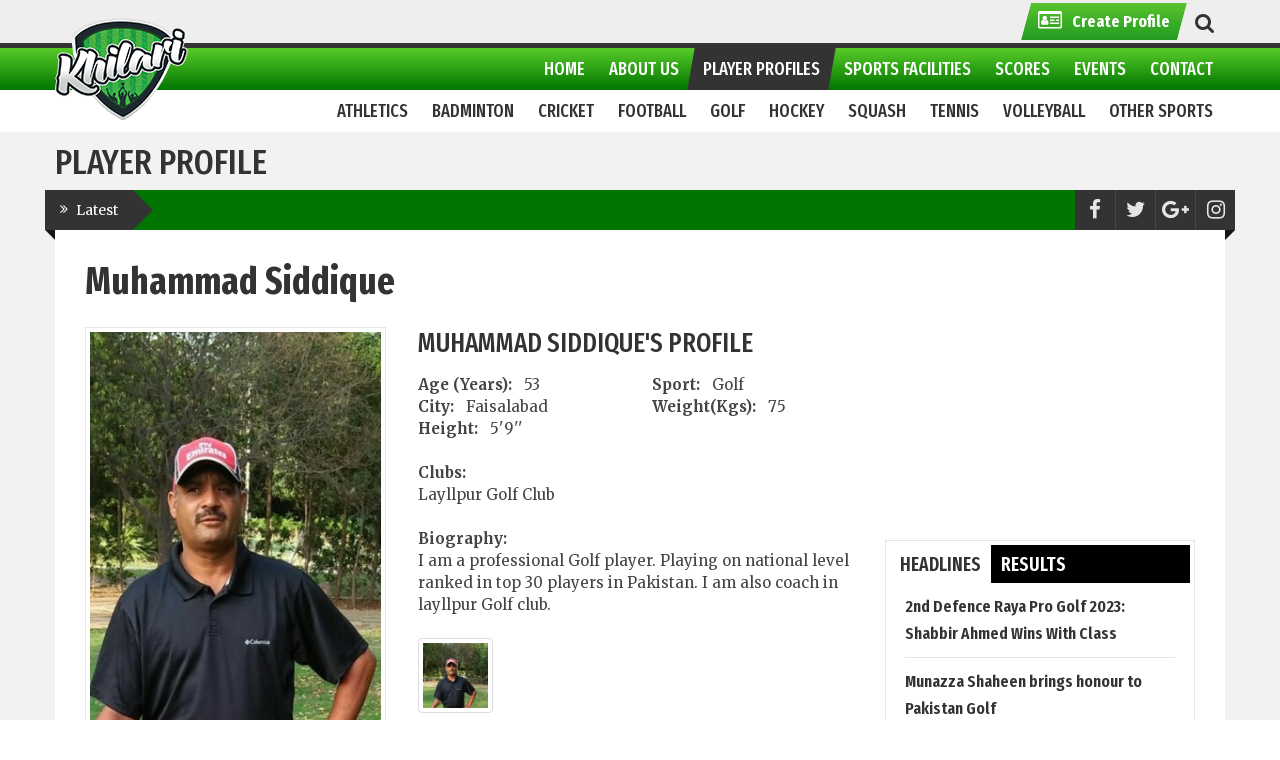

--- FILE ---
content_type: text/html; charset=UTF-8
request_url: https://www.khilari.com.pk/players/golf/muhammad-siddique/274
body_size: 11492
content:
<!DOCTYPE html>
<html lang="en" prefix="og: https://ogp.me/ns/fb#">
<head>
	<!-- Google tag (gtag.js) -->
    <script async src="https://www.googletagmanager.com/gtag/js?id=G-5DVP5SHF8D" type="a7ac8820d95c6b3b7fd50eef-text/javascript"></script>
    <script type="a7ac8820d95c6b3b7fd50eef-text/javascript">
      window.dataLayer = window.dataLayer || [];
      function gtag(){dataLayer.push(arguments);}
      gtag('js', new Date());
    
      gtag('config', 'G-5DVP5SHF8D');
    </script>

	<meta property="fb:pages" content="1536962489927414" />
	<script type="a7ac8820d95c6b3b7fd50eef-text/javascript">
	  window.dataLayer = window.dataLayer || [];
	  function gtag(){dataLayer.push(arguments);}
	  gtag('js', new Date());
	
	  gtag('config', 'UA-112443347-1');
	</script>

  <!--<head xmlns:fb="https://ogp.me/ns/fb#">-->
        <meta charset="utf-8">
        
                 
        <title>Muhammad Siddique's Player Profile - Khilari</title>
        <meta name="viewport" content="width=device-width, initial-scale=1.0" />
        <meta property="og:title" content="Muhammad Siddique's Player Profile" />
        <meta name="description" content="53 years old Muhammad Siddique from Faisalabad is a player of Golf..." />
        <meta property="og:description" content="53 years old Muhammad Siddique from Faisalabad is a player of Golf..." />
        <meta property="og:site_name" content="Khilari" />
        <meta property="og:url" content="https://www.khilari.com.pk/players/golf/muhammad-siddique/274" />
        <meta property="og:image" content="https://www.khilari.com.pk/res/images/players/310x465/player_274_muhammad_siddique_yx.jpg" />
        <meta property="og:type" content="website" />
        <meta name="author" content="Khilari" />
        <meta property="fb:app_id" content="132116584270085"/>
        
        <meta http-equiv="Cache-Control" content="private, max-age=86400" />
        
                
        <script src="/cdn-cgi/scripts/7d0fa10a/cloudflare-static/rocket-loader.min.js" data-cf-settings="a7ac8820d95c6b3b7fd50eef-|49"></script><link  rel="stylesheet" as="style" onload="this.onload=null;this.rel='stylesheet'" type="text/css" href="https://assets.khilari.com.pk/assets/css/bootstrap.min--custom-styles-all.min.css" />
        
        <noscript>
            <link rel="stylesheet" type="text/css" href="https://assets.khilari.com.pk/assets/css/bootstrap.min--custom-styles-all.min.css" />
        </noscript>
        
        		
        <!--[if lt IE 9]>
            <link rel="stylesheet" href="https://assets.khilari.com.pk/assets/css/ie.css" type="text/css" media="all" />
        <![endif]-->

        <!--[if IE 9]>
            <link rel="stylesheet" href="https://assets.khilari.com.pk/assets/css/ie9.css" type="text/css" media="all" />
        <![endif]-->

        <!-- Le fav and touch icons -->
        <link rel="shortcut icon" href="https://www.khilari.com.pk/favicon.ico" />
       <!--<script rel="preload" as="script" src="https://assets.khilari.com.pk/assets/js/jquery-3.4.1.min--bootstrap.min.js" ></script>-->
       
       
       
       
       
       <!--<script rel="preload" as="script" src="https://assets.khilari.com.pk/assets/js/jquery-3.4.1.min.js" ></script>-->
       
       
       
       
       
       
       <!--<script rel="preload" as="script"  src="https://assets.khilari.com.pk/assets/js/bootstrap.min.js" ></script>
       <script rel="preload" as="script"  src="https://assets.khilari.com.pk/assets/js/custom-desktop-only.min.js"></script>-->
       
       <script type="a7ac8820d95c6b3b7fd50eef-text/javascript">
        var isMobile = false; //initiate as false
        // device detection
        if( /Android|webOS|iPhone|iPad|iPod|BlackBerry|IEMobile|Opera Mini/i.test(navigator.userAgent) ) {
         // some code..
            isMobile = true;
        }
        if(!isMobile){
    		  	var newScript = document.createElement('script');
    			newScript.src = 'https://assets.khilari.com.pk/assets/js/custom-desktop-only.min.js'; // URL for the third-party library being loaded.
    			//newScript.id = 'desktopJs'; // e.g., googleMaps or stripe
    			newScript.type = 'text/javascript';
                // newScript.async = true;
                newScript.rel = "preload";
    			document.head.appendChild(newScript);
        }
    	</script>
       
       
       
       
       
       
       
       
       
       
       
       <!--<script rel="preload" as="script"  src="https://assets.khilari.com.pk/assets/js/custom-main.min.js" charset="utf-8"></script>-->
       <!--<script  rel="preload" as="script"  src="https://stackpath.bootstrapcdn.com/bootstrap/3.4.1/js/bootstrap.min.js" integrity="sha384-aJ21OjlMXNL5UyIl/XNwTMqvzeRMZH2w8c5cRVpzpU8Y5bApTppSuUkhZXN0VxHd" crossorigin="anonymous"></script>-->

        <style>
            .kopa-header-bottom.fixed .site-heading{display:none;}
        </style>
         </head>

<body class="body-nav-fixed-menu-top">
  <div class="wrapper-body">
  
      <header class="kopa-header">

        <div class="kopa-header-top">  
            <div class="wrapper">
                
                <!-- header-top-left -->  

                <div class="header-top-right">
                    <div class="header-top-list">
                        <ul class="clearfix">
                            <li ><a  href="https://www.khilari.com.pk/submit-profile" class="header-top-links-green" ><span><i class="fa fa-id-card-o"></i><span><strong>Create Profile</strong></span></span></a></li>
                        </ul>
                    </div>

                    <div class="kopa-search-box">
                        <a href="#"><i class="fa fa-search"></i><span></span></a>
                        <form action="https://www.khilari.com.pk/search/all_search" class="search-form clearfix" method="post" style="display: none;">
                            <input type="text" onblur="if (!window.__cfRLUnblockHandlers) return false; if (this.value == '')
                                this.value = this.defaultValue;" onfocus="if (!window.__cfRLUnblockHandlers) return false; if (this.value == this.defaultValue)
                                this.value = '';" value="e.g: Player, News, Event..." name="search" class="search-text" data-cf-modified-a7ac8820d95c6b3b7fd50eef-="">
                            <button type="submit" class="search-submit">
                                <span>Go</span>
                            </button>
                        </form>
                    </div>
                    
                    <!--kopa-search-box-->

                </div>
               <!-- header-top-right -->   

            </div>  
            <!-- wrapper -->

        </div>
        <!-- kopa-header-top -->

        <div class="kopa-header-middle">
            <div class="wrapper">
                <div class="kopa-logo">
                    <a href="https://www.khilari.com.pk/"><img src="https://assets.khilari.com.pk/assets/images/logo.png" alt="Khilari logo"></a>
                </div>
                <!-- logo -->
                                <nav class="kopa-main-nav">
                    <ul class="main-menu sf-menu">
                    	                    	
                        <li class="">
                            <a href="https://www.khilari.com.pk/"><span>Home</span></a>
                            <ul class="sub-menu">
                                <li>
                                    <a href="https://www.khilari.com.pk/sports/hockey">hockey</a>
                                </li>
                                 <li>
                                    <a href="https://www.khilari.com.pk/sports/football">Football</a>
                                </li>
                                <li>
                                    <a href="https://www.khilari.com.pk/sports/cricket">Cricket</a>
                                </li>
                                <li>
                                    <a href="https://www.khilari.com.pk/sports/volleyball">Volleyball</a>
                                </li>
                                 <li>
                                    <a href="https://www.khilari.com.pk/sports/squash">Squash</a>
                                </li>
                                <li>
                                    <a href="https://www.khilari.com.pk/sports/tennis">Tennis</a>
                                </li>
                                
                            </ul>
                        </li>
                      
                       <li class="">
                            <a href="javascript:void(0)"><span>About Us</span></a>
                            <ul class="sub-menu">
                                <li><a href="https://www.khilari.com.pk/about">Who We Are</a></li>
                                <!-- <li><a href="https://www.khilari.com.pk/faqs">FAQs</a></li> -->
                                <li><a href="https://www.khilari.com.pk/mediakit">Media Kit</a></li>
                            </ul>
                        </li>
                        <li class="current-menu-item">
                            <a href="https://www.khilari.com.pk/player-profiles"><span>Player Profiles</span></a>
                            <ul class="sub-menu">
                                <li><a href="https://www.khilari.com.pk/player-interviews">Player Interviews</a></li>
                                <li><a href="https://www.khilari.com.pk/submit-profile">Create PLayer Profile</a></li>
                            </ul>
                        </li>
                        <li  class="">
                            <a href="https://www.khilari.com.pk/facilities"><span>Sports Facilities</span></a>
                            <!-- <ul class="sub-menu">
                                <li><a href="javascript:void(0)">Sports Directory</a></li>
                            </ul> -->
                        </li>
                        
                        <li class=""><a href="https://www.khilari.com.pk/scores"><span>Scores</span></a></li>
                        <li class=""><a href="https://www.khilari.com.pk/events"><span>Events</span></a></li>
                        <li class="hide "><a href="https://www.khilari.com.pk/opinion"><span>Expert Opinion</span></a></li>
                        <li class=""><a href="https://www.khilari.com.pk/contact"><span>Contact</span></a></li>
                    </ul>                
                </nav>
                <!--/end main-nav-->
                
                 <nav class="main-nav-mobile clearfix">
                    <a class="pull fa fa-bars"></a>
                    <ul class="main-menu-mobile" id="top-menu">
                      
                        <li>
                            <a href="https://www.khilari.com.pk/"><span>Home</span></a>
                            <ul class="sub-menu">
                                <li>
                                    <a href="https://www.khilari.com.pk/sports/hockey">Hockey</a>
                                </li>
                                 <li>
                                    <a href="https://www.khilari.com.pk/sports/football">Football</a>
                                </li>
                                <li>
                                    <a href="https://www.khilari.com.pk/sports/cricket">Cricket</a>
                                </li>
                                <li>
                                    <a href="https://www.khilari.com.pk/sports/volleyball">Volleyball</a>
                                </li>
                                 <li>
                                    <a href="https://www.khilari.com.pk/sports/squash">Squash</a>
                                </li>
                                <li>
                                    <a href="https://www.khilari.com.pk/sports/tennis">Tennis</a>
                                </li>
                            </ul>
                        </li>
                        <li>
                            <a href="javascript:void(0)"><span>About Us</span></a>
                            <ul class="sub-menu">
                                <li><a href="https://www.khilari.com.pk/about">Who We Are</a></li>
                                <!-- <li><a href="https://www.khilari.com.pk/faqs">FAQs</a></li> -->
                                <li><a href="https://www.khilari.com.pk/mediakit">Media Kit</a></li>
                            </ul>
                        </li>
                        <li><a href="https://www.khilari.com.pk/player-profiles"><span>Player Listings</span></a></li>
                        <li><a href="https://www.khilari.com.pk/facilities"><span>Sports Facilities</span></a></li>
                        <li><a href="https://www.khilari.com.pk/scores"><span>Scores</span></a></li>
                        <li><a href="https://www.khilari.com.pk/events"><span>Events</span></a></li>
                        <li class="hide"><a href="https://www.khilari.com.pk/opinion"><span>Expert Opinion</span></a></li>
                        <li><a href="https://www.khilari.com.pk/contact"><span>Contact</span></a></li>
                        
                    </ul>  
                </nav>
                <!--/main-menu-mobile-->               
            </div>
            <!-- wrapper -->

        </div>
        <!-- kopa-header-middle -->

        <div class="kopa-header-bottom">

            <div class="wrapper">
                                                <!--/end main-nav-2-->
                
                <!--/main-menu-mobile-2-->
                <nav class="main-nav-mobile style2 clearfix" id="site-main-nav">
                    <a class="pull hidden-md hidden-lg">Select Sport<i class="fa fa-angle-down"></i></a>
                  <ul class="main-menu-mobile" id="site-main-menu">
                                        <li>
                      <a href="https://www.khilari.com.pk/sports/athletics"><span>Athletics</span></a>
                      <div class="sf-mega col-md-push-0 col-xs-push-0 col-sm-push-0">
                          <div class="sf-mega-section col-md-3 col-xs-3 col-sm-3">
                              <div class="widget kopa-sub-list-widget">  
                                <ul class="sub-menu">
                                      <li class="hidden-xs"><h3 class="menu-left-heading">Athletics</h3></li>
                                      <li class="visible-xs">
                                          <a href="https://www.khilari.com.pk/sports/athletics">Athletics Home Page</a>
                                      </li>
                                      <li>
                                          <a href="https://www.khilari.com.pk/news/athletics">news</a>
                                      </li>
                                      <li>
                                          <a href="https://www.khilari.com.pk/players/athletics">players</a>
                                      </li>
                                       <li>
                                          <a href="https://www.khilari.com.pk/coaches/athletics">coaches</a>
                                      </li>
                                      <li>
                                          <a href="https://www.khilari.com.pk/facilities/athletics">facilities/venues</a>
                                      </li>
                                      <li>
                                          <a href="https://www.khilari.com.pk/events/athletics">events</a>
                                      </li>
                                  </ul>
                              </div>
                              <!-- widget -->
                          </div>
                          <!-- col-md-3 -->
                          <div class="sf-mega-section col-md-9 col-xs-9 col-sm-9 hidden-xs">
                              <div class="widget kopa-sub-list-widget sub-list-1">
                                  <ul class="row">
                                      <li class="col-md-4 col-xs-4 col-sm-4">
                                         <article class="entry-item">
                                              <h5>Latest News</h5>
                                                                                              <div class="entry-thumb">
                                                  <a href="https://www.khilari.com.pk/news/9323/ahsan-iqbal-unveils-vision-for-sports-revival-in-pakistan"><img class="lazyMenuImg hidden-xs" src="https://cdn.khilari.com.pk/res/images/news/medium/spacer.png" data-src="https://cdn.khilari.com.pk/res/images/news/medium/news_9323_ahsan-2-2_0r.jpg" data-loader="megaMenuImages" alt=""></a>
                                              </div>
                                              <a class="menu_anchor" href="https://www.khilari.com.pk/news/9323/ahsan-iqbal-unveils-vision-for-sports-revival-in-pakistan">
                                                                                            <h4 class="entry-title memu_read_more">Ahsan Iqbal Unveils Vision ... Read More</h4>
                                              </a>
                                                                                       </article>
                                      </li>
                                      <li class="col-md-4 col-xs-4 col-sm-4">
                                          <article class="entry-item">
                                              <h5>Trending News</h5>
                                                                                             <h4 class="entry-title memu_read_more">No Trending news</h4>
                                                                                       </article>
                                      </li>
                                      
                                        <li class="col-md-4 col-xs-4 col-sm-4">
                                          <article class="entry-item">
                                              <h5>Current/Upcoming Events</h5>
                                                                                             <h4 class="entry-title">No current/upcoming events listed</h4>
                                                                                       </article>
                                      </li>
                                  </ul>
                              </div>
                              <!-- widget -->
                          </div>
                          <!-- col-md-9 -->
                      </div>
                    </li>
                                        <li>
                      <a href="https://www.khilari.com.pk/sports/badminton"><span>Badminton</span></a>
                      <div class="sf-mega col-md-push-0 col-xs-push-0 col-sm-push-0">
                          <div class="sf-mega-section col-md-3 col-xs-3 col-sm-3">
                              <div class="widget kopa-sub-list-widget">  
                                <ul class="sub-menu">
                                      <li class="hidden-xs"><h3 class="menu-left-heading">Badminton</h3></li>
                                      <li class="visible-xs">
                                          <a href="https://www.khilari.com.pk/sports/badminton">Badminton Home Page</a>
                                      </li>
                                      <li>
                                          <a href="https://www.khilari.com.pk/news/badminton">news</a>
                                      </li>
                                      <li>
                                          <a href="https://www.khilari.com.pk/players/badminton">players</a>
                                      </li>
                                       <li>
                                          <a href="https://www.khilari.com.pk/coaches/badminton">coaches</a>
                                      </li>
                                      <li>
                                          <a href="https://www.khilari.com.pk/facilities/badminton">facilities/venues</a>
                                      </li>
                                      <li>
                                          <a href="https://www.khilari.com.pk/events/badminton">events</a>
                                      </li>
                                  </ul>
                              </div>
                              <!-- widget -->
                          </div>
                          <!-- col-md-3 -->
                          <div class="sf-mega-section col-md-9 col-xs-9 col-sm-9 hidden-xs">
                              <div class="widget kopa-sub-list-widget sub-list-1">
                                  <ul class="row">
                                      <li class="col-md-4 col-xs-4 col-sm-4">
                                         <article class="entry-item">
                                              <h5>Latest News</h5>
                                                                                              <div class="entry-thumb">
                                                  <a href="https://www.khilari.com.pk/news/9257/sports-board-punjab-reopens-registration-for-tehsil-level-sports"><img class="lazyMenuImg hidden-xs" src="https://cdn.khilari.com.pk/res/images/news/medium/spacer.png" data-src="https://cdn.khilari.com.pk/res/images/news/medium/news_9257_sp_w1.jpg" data-loader="megaMenuImages" alt=""></a>
                                              </div>
                                              <a class="menu_anchor" href="https://www.khilari.com.pk/news/9257/sports-board-punjab-reopens-registration-for-tehsil-level-sports">
                                                                                            <h4 class="entry-title memu_read_more">Sports Board Punjab Reopens ... Read More</h4>
                                              </a>
                                                                                       </article>
                                      </li>
                                      <li class="col-md-4 col-xs-4 col-sm-4">
                                          <article class="entry-item">
                                              <h5>Trending News</h5>
                                                                                             <h4 class="entry-title memu_read_more">No Trending news</h4>
                                                                                       </article>
                                      </li>
                                      
                                        <li class="col-md-4 col-xs-4 col-sm-4">
                                          <article class="entry-item">
                                              <h5>Current/Upcoming Events</h5>
                                                                                             <h4 class="entry-title">No current/upcoming events listed</h4>
                                                                                       </article>
                                      </li>
                                  </ul>
                              </div>
                              <!-- widget -->
                          </div>
                          <!-- col-md-9 -->
                      </div>
                    </li>
                                        <li>
                      <a href="https://www.khilari.com.pk/sports/cricket"><span>Cricket</span></a>
                      <div class="sf-mega col-md-push-0 col-xs-push-0 col-sm-push-0">
                          <div class="sf-mega-section col-md-3 col-xs-3 col-sm-3">
                              <div class="widget kopa-sub-list-widget">  
                                <ul class="sub-menu">
                                      <li class="hidden-xs"><h3 class="menu-left-heading">Cricket</h3></li>
                                      <li class="visible-xs">
                                          <a href="https://www.khilari.com.pk/sports/cricket">Cricket Home Page</a>
                                      </li>
                                      <li>
                                          <a href="https://www.khilari.com.pk/news/cricket">news</a>
                                      </li>
                                      <li>
                                          <a href="https://www.khilari.com.pk/players/cricket">players</a>
                                      </li>
                                       <li>
                                          <a href="https://www.khilari.com.pk/coaches/cricket">coaches</a>
                                      </li>
                                      <li>
                                          <a href="https://www.khilari.com.pk/facilities/cricket">facilities/venues</a>
                                      </li>
                                      <li>
                                          <a href="https://www.khilari.com.pk/events/cricket">events</a>
                                      </li>
                                  </ul>
                              </div>
                              <!-- widget -->
                          </div>
                          <!-- col-md-3 -->
                          <div class="sf-mega-section col-md-9 col-xs-9 col-sm-9 hidden-xs">
                              <div class="widget kopa-sub-list-widget sub-list-1">
                                  <ul class="row">
                                      <li class="col-md-4 col-xs-4 col-sm-4">
                                         <article class="entry-item">
                                              <h5>Latest News</h5>
                                                                                              <div class="entry-thumb">
                                                  <a href="https://www.khilari.com.pk/news/9402/world-championship-of-legends-2024-all-you-need-to-know"><img class="lazyMenuImg hidden-xs" src="https://cdn.khilari.com.pk/res/images/news/medium/spacer.png" data-src="https://cdn.khilari.com.pk/res/images/news/medium/news_9402_world-championship-legends-1_x8.png" data-loader="megaMenuImages" alt=""></a>
                                              </div>
                                              <a class="menu_anchor" href="https://www.khilari.com.pk/news/9402/world-championship-of-legends-2024-all-you-need-to-know">
                                                                                            <h4 class="entry-title memu_read_more">World Championship of Legends ... Read More</h4>
                                              </a>
                                                                                       </article>
                                      </li>
                                      <li class="col-md-4 col-xs-4 col-sm-4">
                                          <article class="entry-item">
                                              <h5>Trending News</h5>
                                                                                             <h4 class="entry-title memu_read_more">No Trending news</h4>
                                                                                       </article>
                                      </li>
                                      
                                        <li class="col-md-4 col-xs-4 col-sm-4">
                                          <article class="entry-item">
                                              <h5>Current/Upcoming Events</h5>
                                                                                             <h4 class="entry-title">No current/upcoming events listed</h4>
                                                                                       </article>
                                      </li>
                                  </ul>
                              </div>
                              <!-- widget -->
                          </div>
                          <!-- col-md-9 -->
                      </div>
                    </li>
                                        <li>
                      <a href="https://www.khilari.com.pk/sports/football"><span>Football</span></a>
                      <div class="sf-mega col-md-push-0 col-xs-push-0 col-sm-push-0">
                          <div class="sf-mega-section col-md-3 col-xs-3 col-sm-3">
                              <div class="widget kopa-sub-list-widget">  
                                <ul class="sub-menu">
                                      <li class="hidden-xs"><h3 class="menu-left-heading">Football</h3></li>
                                      <li class="visible-xs">
                                          <a href="https://www.khilari.com.pk/sports/football">Football Home Page</a>
                                      </li>
                                      <li>
                                          <a href="https://www.khilari.com.pk/news/football">news</a>
                                      </li>
                                      <li>
                                          <a href="https://www.khilari.com.pk/players/football">players</a>
                                      </li>
                                       <li>
                                          <a href="https://www.khilari.com.pk/coaches/football">coaches</a>
                                      </li>
                                      <li>
                                          <a href="https://www.khilari.com.pk/facilities/football">facilities/venues</a>
                                      </li>
                                      <li>
                                          <a href="https://www.khilari.com.pk/events/football">events</a>
                                      </li>
                                  </ul>
                              </div>
                              <!-- widget -->
                          </div>
                          <!-- col-md-3 -->
                          <div class="sf-mega-section col-md-9 col-xs-9 col-sm-9 hidden-xs">
                              <div class="widget kopa-sub-list-widget sub-list-1">
                                  <ul class="row">
                                      <li class="col-md-4 col-xs-4 col-sm-4">
                                         <article class="entry-item">
                                              <h5>Latest News</h5>
                                                                                              <div class="entry-thumb">
                                                  <a href="https://www.khilari.com.pk/news/9395/pakistan-ready-to-take-on-saudi-arabia-in-fifa-world-cup-qualifier"><img class="lazyMenuImg hidden-xs" src="https://cdn.khilari.com.pk/res/images/news/medium/spacer.png" data-src="https://cdn.khilari.com.pk/res/images/news/medium/news_9395_4053531-2055116238_lw.jpg" data-loader="megaMenuImages" alt=""></a>
                                              </div>
                                              <a class="menu_anchor" href="https://www.khilari.com.pk/news/9395/pakistan-ready-to-take-on-saudi-arabia-in-fifa-world-cup-qualifier">
                                                                                            <h4 class="entry-title memu_read_more">Pakistan Ready to Take on ... Read More</h4>
                                              </a>
                                                                                       </article>
                                      </li>
                                      <li class="col-md-4 col-xs-4 col-sm-4">
                                          <article class="entry-item">
                                              <h5>Trending News</h5>
                                                                                             <h4 class="entry-title memu_read_more">No Trending news</h4>
                                                                                       </article>
                                      </li>
                                      
                                        <li class="col-md-4 col-xs-4 col-sm-4">
                                          <article class="entry-item">
                                              <h5>Current/Upcoming Events</h5>
                                                                                             <h4 class="entry-title">No current/upcoming events listed</h4>
                                                                                       </article>
                                      </li>
                                  </ul>
                              </div>
                              <!-- widget -->
                          </div>
                          <!-- col-md-9 -->
                      </div>
                    </li>
                                        <li>
                      <a href="https://www.khilari.com.pk/sports/golf"><span>Golf</span></a>
                      <div class="sf-mega col-md-push-0 col-xs-push-0 col-sm-push-0">
                          <div class="sf-mega-section col-md-3 col-xs-3 col-sm-3">
                              <div class="widget kopa-sub-list-widget">  
                                <ul class="sub-menu">
                                      <li class="hidden-xs"><h3 class="menu-left-heading">Golf</h3></li>
                                      <li class="visible-xs">
                                          <a href="https://www.khilari.com.pk/sports/golf">Golf Home Page</a>
                                      </li>
                                      <li>
                                          <a href="https://www.khilari.com.pk/news/golf">news</a>
                                      </li>
                                      <li>
                                          <a href="https://www.khilari.com.pk/players/golf">players</a>
                                      </li>
                                       <li>
                                          <a href="https://www.khilari.com.pk/coaches/golf">coaches</a>
                                      </li>
                                      <li>
                                          <a href="https://www.khilari.com.pk/facilities/golf">facilities/venues</a>
                                      </li>
                                      <li>
                                          <a href="https://www.khilari.com.pk/events/golf">events</a>
                                      </li>
                                  </ul>
                              </div>
                              <!-- widget -->
                          </div>
                          <!-- col-md-3 -->
                          <div class="sf-mega-section col-md-9 col-xs-9 col-sm-9 hidden-xs">
                              <div class="widget kopa-sub-list-widget sub-list-1">
                                  <ul class="row">
                                      <li class="col-md-4 col-xs-4 col-sm-4">
                                         <article class="entry-item">
                                              <h5>Latest News</h5>
                                                                                              <div class="entry-thumb">
                                                  <a href="https://www.khilari.com.pk/news/9169/2nd-defence-raya-pro-golf-2023-shabbir-ahmed-wins-with-class"><img class="lazyMenuImg hidden-xs" src="https://cdn.khilari.com.pk/res/images/news/medium/spacer.png" data-src="https://cdn.khilari.com.pk/res/images/news/medium/news_9169_screenshot-20231029-172807-whatsapp-1024x553_rc.jpg" data-loader="megaMenuImages" alt=""></a>
                                              </div>
                                              <a class="menu_anchor" href="https://www.khilari.com.pk/news/9169/2nd-defence-raya-pro-golf-2023-shabbir-ahmed-wins-with-class">
                                                                                            <h4 class="entry-title memu_read_more">2nd Defence Raya Pro Golf ... Read More</h4>
                                              </a>
                                                                                       </article>
                                      </li>
                                      <li class="col-md-4 col-xs-4 col-sm-4">
                                          <article class="entry-item">
                                              <h5>Trending News</h5>
                                                                                             <h4 class="entry-title memu_read_more">No Trending news</h4>
                                                                                       </article>
                                      </li>
                                      
                                        <li class="col-md-4 col-xs-4 col-sm-4">
                                          <article class="entry-item">
                                              <h5>Current/Upcoming Events</h5>
                                                                                             <h4 class="entry-title">No current/upcoming events listed</h4>
                                                                                       </article>
                                      </li>
                                  </ul>
                              </div>
                              <!-- widget -->
                          </div>
                          <!-- col-md-9 -->
                      </div>
                    </li>
                                        <li>
                      <a href="https://www.khilari.com.pk/sports/hockey"><span>Hockey</span></a>
                      <div class="sf-mega col-md-push-0 col-xs-push-0 col-sm-push-0">
                          <div class="sf-mega-section col-md-3 col-xs-3 col-sm-3">
                              <div class="widget kopa-sub-list-widget">  
                                <ul class="sub-menu">
                                      <li class="hidden-xs"><h3 class="menu-left-heading">Hockey</h3></li>
                                      <li class="visible-xs">
                                          <a href="https://www.khilari.com.pk/sports/hockey">Hockey Home Page</a>
                                      </li>
                                      <li>
                                          <a href="https://www.khilari.com.pk/news/hockey">news</a>
                                      </li>
                                      <li>
                                          <a href="https://www.khilari.com.pk/players/hockey">players</a>
                                      </li>
                                       <li>
                                          <a href="https://www.khilari.com.pk/coaches/hockey">coaches</a>
                                      </li>
                                      <li>
                                          <a href="https://www.khilari.com.pk/facilities/hockey">facilities/venues</a>
                                      </li>
                                      <li>
                                          <a href="https://www.khilari.com.pk/events/hockey">events</a>
                                      </li>
                                  </ul>
                              </div>
                              <!-- widget -->
                          </div>
                          <!-- col-md-3 -->
                          <div class="sf-mega-section col-md-9 col-xs-9 col-sm-9 hidden-xs">
                              <div class="widget kopa-sub-list-widget sub-list-1">
                                  <ul class="row">
                                      <li class="col-md-4 col-xs-4 col-sm-4">
                                         <article class="entry-item">
                                              <h5>Latest News</h5>
                                                                                              <div class="entry-thumb">
                                                  <a href="https://www.khilari.com.pk/news/9381/pakistan-hockey-team-to-participate-in-the-hockey-nations-cup"><img class="lazyMenuImg hidden-xs" src="https://cdn.khilari.com.pk/res/images/news/medium/spacer.png" data-src="https://cdn.khilari.com.pk/res/images/news/medium/news_9381_hockey-cup_oj.jpg" data-loader="megaMenuImages" alt=""></a>
                                              </div>
                                              <a class="menu_anchor" href="https://www.khilari.com.pk/news/9381/pakistan-hockey-team-to-participate-in-the-hockey-nations-cup">
                                                                                            <h4 class="entry-title memu_read_more">Pakistan Hockey Team to ... Read More</h4>
                                              </a>
                                                                                       </article>
                                      </li>
                                      <li class="col-md-4 col-xs-4 col-sm-4">
                                          <article class="entry-item">
                                              <h5>Trending News</h5>
                                                                                             <h4 class="entry-title memu_read_more">No Trending news</h4>
                                                                                       </article>
                                      </li>
                                      
                                        <li class="col-md-4 col-xs-4 col-sm-4">
                                          <article class="entry-item">
                                              <h5>Current/Upcoming Events</h5>
                                                                                             <h4 class="entry-title">No current/upcoming events listed</h4>
                                                                                       </article>
                                      </li>
                                  </ul>
                              </div>
                              <!-- widget -->
                          </div>
                          <!-- col-md-9 -->
                      </div>
                    </li>
                                        <li>
                      <a href="https://www.khilari.com.pk/sports/squash"><span>Squash</span></a>
                      <div class="sf-mega col-md-push-0 col-xs-push-0 col-sm-push-0">
                          <div class="sf-mega-section col-md-3 col-xs-3 col-sm-3">
                              <div class="widget kopa-sub-list-widget">  
                                <ul class="sub-menu">
                                      <li class="hidden-xs"><h3 class="menu-left-heading">Squash</h3></li>
                                      <li class="visible-xs">
                                          <a href="https://www.khilari.com.pk/sports/squash">Squash Home Page</a>
                                      </li>
                                      <li>
                                          <a href="https://www.khilari.com.pk/news/squash">news</a>
                                      </li>
                                      <li>
                                          <a href="https://www.khilari.com.pk/players/squash">players</a>
                                      </li>
                                       <li>
                                          <a href="https://www.khilari.com.pk/coaches/squash">coaches</a>
                                      </li>
                                      <li>
                                          <a href="https://www.khilari.com.pk/facilities/squash">facilities/venues</a>
                                      </li>
                                      <li>
                                          <a href="https://www.khilari.com.pk/events/squash">events</a>
                                      </li>
                                  </ul>
                              </div>
                              <!-- widget -->
                          </div>
                          <!-- col-md-3 -->
                          <div class="sf-mega-section col-md-9 col-xs-9 col-sm-9 hidden-xs">
                              <div class="widget kopa-sub-list-widget sub-list-1">
                                  <ul class="row">
                                      <li class="col-md-4 col-xs-4 col-sm-4">
                                         <article class="entry-item">
                                              <h5>Latest News</h5>
                                                                                              <div class="entry-thumb">
                                                  <a href="https://www.khilari.com.pk/news/9374/16th-cns-international-squash-championship-begins"><img class="lazyMenuImg hidden-xs" src="https://cdn.khilari.com.pk/res/images/news/medium/spacer.png" data-src="https://cdn.khilari.com.pk/res/images/news/medium/news_9374_squash_kr.jpg" data-loader="megaMenuImages" alt=""></a>
                                              </div>
                                              <a class="menu_anchor" href="https://www.khilari.com.pk/news/9374/16th-cns-international-squash-championship-begins">
                                                                                            <h4 class="entry-title memu_read_more">16th CNS International Squash ... Read More</h4>
                                              </a>
                                                                                       </article>
                                      </li>
                                      <li class="col-md-4 col-xs-4 col-sm-4">
                                          <article class="entry-item">
                                              <h5>Trending News</h5>
                                                                                             <h4 class="entry-title memu_read_more">No Trending news</h4>
                                                                                       </article>
                                      </li>
                                      
                                        <li class="col-md-4 col-xs-4 col-sm-4">
                                          <article class="entry-item">
                                              <h5>Current/Upcoming Events</h5>
                                                                                             <h4 class="entry-title">No current/upcoming events listed</h4>
                                                                                       </article>
                                      </li>
                                  </ul>
                              </div>
                              <!-- widget -->
                          </div>
                          <!-- col-md-9 -->
                      </div>
                    </li>
                                        <li>
                      <a href="https://www.khilari.com.pk/sports/tennis"><span>Tennis</span></a>
                      <div class="sf-mega col-md-push-0 col-xs-push-0 col-sm-push-0">
                          <div class="sf-mega-section col-md-3 col-xs-3 col-sm-3">
                              <div class="widget kopa-sub-list-widget">  
                                <ul class="sub-menu">
                                      <li class="hidden-xs"><h3 class="menu-left-heading">Tennis</h3></li>
                                      <li class="visible-xs">
                                          <a href="https://www.khilari.com.pk/sports/tennis">Tennis Home Page</a>
                                      </li>
                                      <li>
                                          <a href="https://www.khilari.com.pk/news/tennis">news</a>
                                      </li>
                                      <li>
                                          <a href="https://www.khilari.com.pk/players/tennis">players</a>
                                      </li>
                                       <li>
                                          <a href="https://www.khilari.com.pk/coaches/tennis">coaches</a>
                                      </li>
                                      <li>
                                          <a href="https://www.khilari.com.pk/facilities/tennis">facilities/venues</a>
                                      </li>
                                      <li>
                                          <a href="https://www.khilari.com.pk/events/tennis">events</a>
                                      </li>
                                  </ul>
                              </div>
                              <!-- widget -->
                          </div>
                          <!-- col-md-3 -->
                          <div class="sf-mega-section col-md-9 col-xs-9 col-sm-9 hidden-xs">
                              <div class="widget kopa-sub-list-widget sub-list-1">
                                  <ul class="row">
                                      <li class="col-md-4 col-xs-4 col-sm-4">
                                         <article class="entry-item">
                                              <h5>Latest News</h5>
                                                                                              <div class="entry-thumb">
                                                  <a href="https://www.khilari.com.pk/news/9367/interdepartmental-tennis-tournament-set-to-serve-up-today"><img class="lazyMenuImg hidden-xs" src="https://cdn.khilari.com.pk/res/images/news/medium/spacer.png" data-src="https://cdn.khilari.com.pk/res/images/news/medium/news_9367_itf_yq.jpg" data-loader="megaMenuImages" alt=""></a>
                                              </div>
                                              <a class="menu_anchor" href="https://www.khilari.com.pk/news/9367/interdepartmental-tennis-tournament-set-to-serve-up-today">
                                                                                            <h4 class="entry-title memu_read_more">Interdepartmental Tennis ... Read More</h4>
                                              </a>
                                                                                       </article>
                                      </li>
                                      <li class="col-md-4 col-xs-4 col-sm-4">
                                          <article class="entry-item">
                                              <h5>Trending News</h5>
                                                                                             <h4 class="entry-title memu_read_more">No Trending news</h4>
                                                                                       </article>
                                      </li>
                                      
                                        <li class="col-md-4 col-xs-4 col-sm-4">
                                          <article class="entry-item">
                                              <h5>Current/Upcoming Events</h5>
                                                                                             <h4 class="entry-title">No current/upcoming events listed</h4>
                                                                                       </article>
                                      </li>
                                  </ul>
                              </div>
                              <!-- widget -->
                          </div>
                          <!-- col-md-9 -->
                      </div>
                    </li>
                                        <li>
                      <a href="https://www.khilari.com.pk/sports/volleyball"><span>Volleyball</span></a>
                      <div class="sf-mega col-md-push-0 col-xs-push-0 col-sm-push-0">
                          <div class="sf-mega-section col-md-3 col-xs-3 col-sm-3">
                              <div class="widget kopa-sub-list-widget">  
                                <ul class="sub-menu">
                                      <li class="hidden-xs"><h3 class="menu-left-heading">Volleyball</h3></li>
                                      <li class="visible-xs">
                                          <a href="https://www.khilari.com.pk/sports/volleyball">Volleyball Home Page</a>
                                      </li>
                                      <li>
                                          <a href="https://www.khilari.com.pk/news/volleyball">news</a>
                                      </li>
                                      <li>
                                          <a href="https://www.khilari.com.pk/players/volleyball">players</a>
                                      </li>
                                       <li>
                                          <a href="https://www.khilari.com.pk/coaches/volleyball">coaches</a>
                                      </li>
                                      <li>
                                          <a href="https://www.khilari.com.pk/facilities/volleyball">facilities/venues</a>
                                      </li>
                                      <li>
                                          <a href="https://www.khilari.com.pk/events/volleyball">events</a>
                                      </li>
                                  </ul>
                              </div>
                              <!-- widget -->
                          </div>
                          <!-- col-md-3 -->
                          <div class="sf-mega-section col-md-9 col-xs-9 col-sm-9 hidden-xs">
                              <div class="widget kopa-sub-list-widget sub-list-1">
                                  <ul class="row">
                                      <li class="col-md-4 col-xs-4 col-sm-4">
                                         <article class="entry-item">
                                              <h5>Latest News</h5>
                                                                                              <div class="entry-thumb">
                                                  <a href="https://www.khilari.com.pk/news/9371/australia-set-to-clash-with-pakistan-in-three-match-volleyball-series"><img class="lazyMenuImg hidden-xs" src="https://cdn.khilari.com.pk/res/images/news/medium/spacer.png" data-src="https://cdn.khilari.com.pk/res/images/news/medium/news_9371_pak-vs-jpn_kl.jpg" data-loader="megaMenuImages" alt=""></a>
                                              </div>
                                              <a class="menu_anchor" href="https://www.khilari.com.pk/news/9371/australia-set-to-clash-with-pakistan-in-three-match-volleyball-series">
                                                                                            <h4 class="entry-title memu_read_more">Australia Set to Clash with ... Read More</h4>
                                              </a>
                                                                                       </article>
                                      </li>
                                      <li class="col-md-4 col-xs-4 col-sm-4">
                                          <article class="entry-item">
                                              <h5>Trending News</h5>
                                                                                             <h4 class="entry-title memu_read_more">No Trending news</h4>
                                                                                       </article>
                                      </li>
                                      
                                        <li class="col-md-4 col-xs-4 col-sm-4">
                                          <article class="entry-item">
                                              <h5>Current/Upcoming Events</h5>
                                                                                             <h4 class="entry-title">No current/upcoming events listed</h4>
                                                                                       </article>
                                      </li>
                                  </ul>
                              </div>
                              <!-- widget -->
                          </div>
                          <!-- col-md-9 -->
                      </div>
                    </li>
                                            
                                        <li>
                      <a href="javascript:void(0)"><span>Other Sports</span></a>
                      <div class="sf-mega col-md-push-0 col-xs-push-0 col-sm-push-0" style="padding: 10px;">
                        <div class="sf-mega-section col-md-12 col-xs-12 col-sm-12">
                          <div class="widget kopa-sub-list-widget">  
                            <ul class="sub-menu">
                                                              <li class="col-md-3">
                                    <a href="https://www.khilari.com.pk/sports/archery">Archery</a>
                                </li>
                                                              <li class="col-md-3">
                                    <a href="https://www.khilari.com.pk/sports/baseball">Baseball</a>
                                </li>
                                                              <li class="col-md-3">
                                    <a href="https://www.khilari.com.pk/sports/basketball">Basketball</a>
                                </li>
                                                              <li class="col-md-3">
                                    <a href="https://www.khilari.com.pk/sports/body-building">Body Building</a>
                                </li>
                                                              <li class="col-md-3">
                                    <a href="https://www.khilari.com.pk/sports/boxing">Boxing</a>
                                </li>
                                                              <li class="col-md-3">
                                    <a href="https://www.khilari.com.pk/sports/bridge">Bridge</a>
                                </li>
                                                              <li class="col-md-3">
                                    <a href="https://www.khilari.com.pk/sports/chess">Chess</a>
                                </li>
                                                              <li class="col-md-3">
                                    <a href="https://www.khilari.com.pk/sports/cycling">Cycling</a>
                                </li>
                                                              <li class="col-md-3">
                                    <a href="https://www.khilari.com.pk/sports/esports">eSports</a>
                                </li>
                                                              <li class="col-md-3">
                                    <a href="https://www.khilari.com.pk/sports/formula-racing">Formula Racing</a>
                                </li>
                                                              <li class="col-md-3">
                                    <a href="https://www.khilari.com.pk/sports/futsal">Futsal</a>
                                </li>
                                                              <li class="col-md-3">
                                    <a href="https://www.khilari.com.pk/sports/hammer-throw">Hammer Throw</a>
                                </li>
                                                              <li class="col-md-3">
                                    <a href="https://www.khilari.com.pk/sports/handball">Handball</a>
                                </li>
                                                              <li class="col-md-3">
                                    <a href="https://www.khilari.com.pk/sports/horse-racing">Horse Racing</a>
                                </li>
                                                              <li class="col-md-3">
                                    <a href="https://www.khilari.com.pk/sports/kabaddi">Kabaddi</a>
                                </li>
                                                              <li class="col-md-3">
                                    <a href="https://www.khilari.com.pk/sports/martial-arts">Martial Arts</a>
                                </li>
                                                              <li class="col-md-3">
                                    <a href="https://www.khilari.com.pk/sports/mma">MMA</a>
                                </li>
                                                              <li class="col-md-3">
                                    <a href="https://www.khilari.com.pk/sports/motorsports">Motorsports</a>
                                </li>
                                                              <li class="col-md-3">
                                    <a href="https://www.khilari.com.pk/sports/mountaineering">Mountaineering</a>
                                </li>
                                                              <li class="col-md-3">
                                    <a href="https://www.khilari.com.pk/sports/netball">Netball</a>
                                </li>
                                                              <li class="col-md-3">
                                    <a href="https://www.khilari.com.pk/sports/news">News</a>
                                </li>
                                                              <li class="col-md-3">
                                    <a href="https://www.khilari.com.pk/sports/polo">Polo</a>
                                </li>
                                                              <li class="col-md-3">
                                    <a href="https://www.khilari.com.pk/sports/rocball">Rocball</a>
                                </li>
                                                              <li class="col-md-3">
                                    <a href="https://www.khilari.com.pk/sports/rugby">Rugby</a>
                                </li>
                                                              <li class="col-md-3">
                                    <a href="https://www.khilari.com.pk/sports/sepaktakraw">Sepaktakraw</a>
                                </li>
                                                              <li class="col-md-3">
                                    <a href="https://www.khilari.com.pk/sports/shooting">Shooting</a>
                                </li>
                                                              <li class="col-md-3">
                                    <a href="https://www.khilari.com.pk/sports/skiing">Skiing</a>
                                </li>
                                                              <li class="col-md-3">
                                    <a href="https://www.khilari.com.pk/sports/snooker">Snooker</a>
                                </li>
                                                              <li class="col-md-3">
                                    <a href="https://www.khilari.com.pk/sports/softball">Softball</a>
                                </li>
                                                              <li class="col-md-3">
                                    <a href="https://www.khilari.com.pk/sports/swimming">Swimming</a>
                                </li>
                                                              <li class="col-md-3">
                                    <a href="https://www.khilari.com.pk/sports/table-tennis">Table Tennis</a>
                                </li>
                                                              <li class="col-md-3">
                                    <a href="https://www.khilari.com.pk/sports/taekwondo">Taekwondo</a>
                                </li>
                                                              <li class="col-md-3">
                                    <a href="https://www.khilari.com.pk/sports/tenpin-bowling">Tenpin Bowling</a>
                                </li>
                                                              <li class="col-md-3">
                                    <a href="https://www.khilari.com.pk/sports/tug-of-war">Tug Of War</a>
                                </li>
                                                              <li class="col-md-3">
                                    <a href="https://www.khilari.com.pk/sports/water-sports">Water Sports</a>
                                </li>
                                                              <li class="col-md-3">
                                    <a href="https://www.khilari.com.pk/sports/weightlifting">Weightlifting</a>
                                </li>
                                                              <li class="col-md-3">
                                    <a href="https://www.khilari.com.pk/sports/wrestling">Wrestling</a>
                                </li>
                                                              <li class="col-md-3">
                                    <a href="https://www.khilari.com.pk/sports/wushu">Wushu</a>
                                </li>
                                                          </ul>
                          </div>
                        </div>
                      </div>
                      <!-- Depricated 
                      <ul class="sub-menu other_sports hide">
                                               </ul>   
                      -->
                    </li>                        
                                      </ul>                
                </nav>
               
                <!--/main-menu-mobile-2-->
                
            </div>
            <!-- wrapper -->

        </div>
        <!-- kopa-header-bottom -->

    </header>
    <div id="main-content" class="style1">
        <div class="wrapper">
          <h2 class="mb-8">Player Profile</h2>
        </div>
        <div class="wrapper">
            <div class="main-top">
                 <div class="kopa-ticker">
                    <span class="ticker-title"><i class="fa fa-angle-double-right"></i>Latest</span>
                    <div class="ticker-wrap">                        
                        <dl class="ticker-1">
                            <dt></dt>
                                                             <dd>
                                    <span class="ticker_sp_name">Golf:</span> <a href="https://www.khilari.com.pk/news/9169/2nd-defence-raya-pro-golf-2023-shabbir">2nd Defence Raya Pro Golf 2023: Shabbir Ahmed Wins With Class</a>
                                </dd>
                                                             <dd>
                                    <span class="ticker_sp_name">Golf:</span> <a href="https://www.khilari.com.pk/news/9150/munazza-shaheen-brings-honour-to-pakista">Munazza Shaheen brings honour to Pakistan Golf</a>
                                </dd>
                                                             <dd>
                                    <span class="ticker_sp_name">Golf:</span> <a href="https://www.khilari.com.pk/news/9099/pgf-successfully-conducted-1st-pgf-junio">PGF successfully conducted 1st PGF Juniors Golf Coaching and Putting </a>
                                </dd>
                                                             <dd>
                                    <span class="ticker_sp_name">Golf:</span> <a href="https://www.khilari.com.pk/news/9033/engro-25th-chief-of-naval-staff-open-gol">Engro 25th Chief of Naval Staff Open Golf Championship 2021 begins</a>
                                </dd>
                                                             <dd>
                                    <span class="ticker_sp_name">Golf:</span> <a href="https://www.khilari.com.pk/news/9019/rs-8-5-million-25th-engro-chief-of-the-n">Rs 8.5 Million 25th Engro Chief of the Naval Staff Open Golf C'ship 2021 from 8th July</a>
                                </dd>
                                                    </dl>
                        <!--ticker-1-->
                    </div>
                </div> 
              
                <!-- kopa-ticker -->

                <div class="social-links style1">
                    <ul class="clearfix">
                        <li><a target="_blank" href="https://www.facebook.com/khilari.pk" class="fa fa-facebook"></a></li>
                        <li><a target="_blank" href="https://twitter.com/Khilaripk" class="fa fa-twitter"></a></li>
                        <li><a target="_blank" href="https://plus.google.com/u/1/116693132313298283901" class="fa fa-google-plus"></a></li>
                        <li><a target="_blank" href="https://instagram.com/khilaripk/" class="fa fa-instagram"></a></li>
                    </ul>
                </div>

            </div>
            
            <div class="content-wrap">
              <div class="row">
               <div class="kopa-main-col">
                    <div class="kopa-entry-post">
                        <article class="entry-item">
                            <h4 class="entry-title">Muhammad Siddique</h4>
                            <div class="entry-meta">
                            </div>
                            <div class="entry-thumb">
                                
                            </div>  
                            <div class="row">
                              <div class="col-sm-5">
                                <div class="player-profile">
                                                                  <img src="https://cdn.khilari.com.pk/res/images/players/310x465/player_274_muhammad_siddique_yx.jpg" alt="">                                
                                                                    <div class="kopa-share-post social-links style-bg-color player_social">
                                    <ul class="clearfix" style="list-style:none;">
                                      	                                    <li><a target="_blank" href="https://facebook.com/Muhammad Siddique" class="fa fa-fb"></a></li>
									                                                        </ul> 
                                  </div>
                                                                <div id="player_achievements"><br />
                                  <h4>Achievements</h4>
                                   I achieved alot of titles. Some of are sindh open  , CAS open, Garisson open, IBex open, power master open, Allamaiqbal open.                                </div>
                              </div>
                              <div class="hidden-xs">
                              <a style="padding: 5px 10px;color: #fff;background: #1d910d;" href="https://www.khilari.com.pk/edit-my-profile/274">
                               	Edit this Profile
                              </a>
                              </div>
                            </div>
                            <div class="col-sm-7">
                              <div class="row ">
                                <div class="col-md-12 col-sm-12 col-xs-12">
                                <h3>Muhammad Siddique's Profile</h3>
                                <div class="row">
                                  <div class="col-md-6">
                                    <strong>Age (Years): &nbsp; </strong> 53                                  </div>
                                  <div class="col-md-6">
                                    <strong>Sport: &nbsp; </strong> Golf                                  </div>
                                </div>
                                
                                <div class="row">
                                  <div class="col-md-6">
                                    <strong>City: &nbsp; </strong> Faisalabad                                  </div>
                                   <div class="col-md-6">
                                    <strong>Weight(Kgs): &nbsp; </strong> 75                                  </div>
                                </div>
                                 <div class="row">
                                  <div class="col-md-6">
                                    <strong>Height: &nbsp; </strong> 5'9''                                  </div>
                                </div>
                                
                                <br />
                                <div class="row">
                                                                    <div class="col-md-12">
                                    <strong>Clubs: </strong> 
                                    <br />
                                    Layllpur Golf Club                                  </div>
                                                                    
                                                                  </div>
                               </div>
                              </div>
                                                            	<br /><strong>Biography: </strong><br />
							                I am a professional Golf player. Playing on national level ranked in top 30 players in Pakistan. I am also coach in layllpur Golf club.                             <br /><br />
                            <div id="player_img_slider">
                                                                 <a href="https://cdn.khilari.com.pk/res/images/players/large/player_274_muhammad_siddique_yx.jpg" class="swipebox player-thumb" title="Muhammad Siddique">
                                      <img class="img-thumbnail" src="https://cdn.khilari.com.pk/res/images/players/150x150/player_274_muhammad_siddique_yx.jpg" height="75" width="75" alt="image">
                                   </a>
                                                          </div>
                            <br />
                            <div class="hidden-lg">
                             <a style="padding: 5px 10px;color: #fff;background: #1d910d;" href="https://www.khilari.com.pk/edit-my-profile/274">
                               	Edit this Profile
                              </a>
                            </div>
                            <div class="row mt-30"> 
                            
                            <div class="col-md-12">
                                <h6>Share this profile:</h6> 
                                <a class="btn btn-lg fb_share_button fa fa-facebook" title="Muhammad Siddique" target="_blank" 
                                  href="https://www.facebook.com/sharer.php?u=https://www.khilari.com.pk/players/golf/muhammad-siddique/274">
                                </a>&nbsp;
                                <a class="btn btn-lg twit_share_button fa fa-twitter" title="Muhammad Siddique" target="_blank" 
                                  href="https://twitter.com/intent/tweet?text=Check out Muhammad Siddique's player profile at: &url=https://www.khilari.com.pk/facilities/golf/muhammad-siddique/274">
                                </a>
                            </div>
                          </div>
                      
                              </div>
                            </div>
                        </article>
                    </div>
                    <!-- kopa-entry-post -->
                    
                                     </div>
                  <div class="sidebar widget-area-11 lazyContent" data-loader="lazyContentLoader">
                         
                                                <div class="widget kopa-ads-widget">
                            <script async src="//pagead2.googlesyndication.com/pagead/js/adsbygoogle.js" type="a7ac8820d95c6b3b7fd50eef-text/javascript"></script>
                                <!-- Khilari - SideBar Top -->
                                <ins class="adsbygoogle"
                                     style="display:block"
                                     data-ad-client="ca-pub-1266266245097794"
                                     data-ad-slot="2379914620"
                                     data-ad-format="auto"
                                     data-full-width-responsive="true"></ins>
                                <script type="a7ac8820d95c6b3b7fd50eef-text/javascript">
                                (adsbygoogle = window.adsbygoogle || []).push({});
                            </script>
                            
                        </div>
                                                
                        <div class="widget kopa-tab-1-widget hidden-xs">
                        <div class="kopa-tab style3">
                            <ul class="nav nav-tabs">
                                <li class="active"><a href="#headlines" data-toggle="tab">headlines</a></li>
                                <li><a href="#news" data-toggle="tab">results</a></li>
                            </ul>
                            <!-- nav-tabs -->
                            <div class="tab-content">
                                <div class="tab-pane active" id="headlines">
                                    <ul class="kopa-list clearfix">
                                                                             <li>
                                        <a href="https://www.khilari.com.pk/news/9169/2nd-defence-raya-pro-golf-2023-shabbir-ahmed-wins-with-class" >
                                          <!---->
                                          2nd Defence Raya Pro Golf 2023: Shabbir Ahmed Wins With Class                                        </a>
                                        </li>
                                                                            <li>
                                        <a href="https://www.khilari.com.pk/news/9150/munazza-shaheen-brings-honour-to-pakistan-golf" >
                                          <!---->
                                          Munazza Shaheen brings honour to Pakistan Golf                                        </a>
                                        </li>
                                                                            <li>
                                        <a href="https://www.khilari.com.pk/news/9099/pgf-successfully-conducted-1st-pgf-juniors-golf-coaching-and-putting" >
                                          <!---->
                                          PGF successfully conducted 1st PGF Juniors Golf Coaching and Putting                                         </a>
                                        </li>
                                                                            <li>
                                        <a href="https://www.khilari.com.pk/news/9033/engro-25th-chief-of-naval-staff-open-golf-championship-2021-begins" >
                                          <!---->
                                          Engro 25th Chief of Naval Staff Open Golf Championship 2021 begins                                        </a>
                                        </li>
                                                                            <li>
                                        <a href="https://www.khilari.com.pk/news/9019/rs-8-5-million-25th-engro-chief-of-the-naval-staff-open-golf-cship-2021" >
                                          <!---->
                                          Rs 8.5 Million 25th Engro Chief of the Naval Staff Open Golf C'ship 2021 from 8th July                                        </a>
                                        </li>
                                          
                                    </ul>   
                                </div>
                                <!-- tab-pane -->
                                <div class="tab-pane" id="news">
                                    <ul class="kopa-list clearfix">
                                                                          <li>
                                        <a href="https://www.khilari.com.pk/news/9169/2nd-defence-raya-pro-golf-2023-shabbir-ahmed-wins-with-class">
                                          <!--2nd Defence Raya Pro Golf 2023: Shabbir ...-->
                                          2nd Defence Raya Pro Golf 2023: Shabbir Ahmed Wins...                                        </a>
                                      </li>
                                                                              <li>
                                        <a href="https://www.khilari.com.pk/news/242/moazam-siddqui-wins-the-coas-golf-championship">
                                          <!--Moazam Siddqui wins the COAS Golf Champi...-->
                                          Moazam Siddqui wins the COAS Golf Championship                                        </a>
                                      </li>
                                                                              <li>
                                        <a href="https://www.khilari.com.pk/news/233/ansar-dominated-in-chief-of-air-staff-open-golf-championship-">
                                          <!--Ansar dominated in Chief of Air Staff Op...-->
                                          Ansar dominated in Chief of Air Staff Open Golf...                                        </a>
                                      </li>
                                            
                                    </ul>

                                </div>
                                <!-- tab-pane -->
                            </div>
                        </div>
                        <!-- kopa-tab -->
                        
                    </div>
                    
                    <div class="widget kopa-article-list-widget article-list-5 hidden-xs">
                        <h3 class="widget-title style4">
                            <span>Featured News</span>
                            <a href="https://www.khilari.com.pk/news/9169/2nd-defence-raya-pro-golf-2023-shabbir-ahmed-wins-with-class">more <span class="fa fa-chevron-right"></span></a>
                        </h3>
                        <ul class="clearfix">
                            <li>
                                <article class="entry-item video-post">
                                    <div class="entry-thumb">
                                        <a href="https://www.khilari.com.pk/news/9169/2nd-defence-raya-pro-golf-2023-shabbir-ahmed-wins-with-class">
                                          <img class="lazyImg hidden-xs" src="https://cdn.khilari.com.pk/res/images/news/medium/spacer.png" data-src="https://cdn.khilari.com.pk/res/images/news/medium/news_9169_screenshot-20231029-172807-whatsapp-1024x553_rc.jpg" portable_media="https://cdn.khilari.com.pk/res/images/news/medium/spacer.png" alt="">
                                        </a>
                                    </div>
                                    <div class="entry-content">
                                        <div class="content-top">
                                            <h4 class="entry-title">
                                              <a href="https://www.khilari.com.pk/news/9169/2nd-defence-raya-pro-golf-2023-shabbir-ahmed-wins-with-class">
                                                <!--2nd Defence Raya Pro Golf 2023...-->
                                                2nd Defence Raya Pro Golf 2023:...                                              </a>
                                            </h4>
                                        </div> 
                                    </div>
                                </article>
                            </li>
                        </ul>
                    </div>
                        
                                                  <!-- Test -->
                          <div class="widget widget_search">
                            <h3 class="widget-title style3"><span class="fa fa-search"></span>search Site</h3>
                            <div class="search-box">
                                <form action="https://www.khilari.com.pk/search/all_search" class="search-form clearfix" method="POST">
                                    <input type="text" placeholder="e.g: An Event, Facility etc." name="search" value="" class="search-text">
                                    <button type="submit" class="search-submit">
                                        <span class="fa fa-search"></span>
                                    </button>
                                </form>
                            </div>
                          </div>
                          <!-- /Test -->
                        
                                                  <div class="widget kopa-team-widget">
                                <h3 class="widget-title style15 text-left">Latest Profiles</h3>
                                <ul class="clearfix">
                                                                                                                  <li>
                                        <article class="entry-item">
                                            <div class="entry-thumb float-none margin-auto">
                                                <a href="https://www.khilari.com.pk/players/golf/muhammad-ashfaq/793"><img class="lazyImg" src="https://cdn.khilari.com.pk/res/images/players/150x150/spacer.png" data-src="https://cdn.khilari.com.pk/res/images/players/150x150/player_793_inbound4012048661568253526_a9.jpg" alt=""></a>
                                            </div>
                                            <div class="entry-content">
                                                <h4 class="entry-title" ><a href="https://www.khilari.com.pk/players/golf/muhammad-ashfaq/793">Muhammad Ashfaq</a></h4>
                                                <p>Golf<!--,  Yrs-->, Karachi</p> 
                                            </div>
                                        </article>
                                    </li>
                                                                                                             <li>
                                        <article class="entry-item">
                                            <div class="entry-thumb float-none margin-auto">
                                                <a href="https://www.khilari.com.pk/players/golf/aania-farooq/567"><img class="lazyImg" src="https://cdn.khilari.com.pk/res/images/players/150x150/spacer.png" data-src="https://cdn.khilari.com.pk/res/images/players/150x150/player_567_aania-farooq-14_jv.jpg" alt=""></a>
                                            </div>
                                            <div class="entry-content">
                                                <h4 class="entry-title" ><a href="https://www.khilari.com.pk/players/golf/aania-farooq/567">Aania Farooq</a></h4>
                                                <p>Golf<!--,  Yrs-->, Karachi</p> 
                                            </div>
                                        </article>
                                    </li>
                                                                                                             <li>
                                        <article class="entry-item">
                                            <div class="entry-thumb float-none margin-auto">
                                                <a href="https://www.khilari.com.pk/players/golf/hamna-amjad/287"><img class="lazyImg" src="https://cdn.khilari.com.pk/res/images/players/150x150/spacer.png" data-src="https://cdn.khilari.com.pk/res/images/players/150x150/player_287_img_1839_fe.jpg" alt=""></a>
                                            </div>
                                            <div class="entry-content">
                                                <h4 class="entry-title" ><a href="https://www.khilari.com.pk/players/golf/hamna-amjad/287">Hamna Amjad</a></h4>
                                                <p>Golf<!--,  Yrs-->, Attock</p> 
                                            </div>
                                        </article>
                                    </li>
                                                                                                             <li>
                                        <article class="entry-item">
                                            <div class="entry-thumb float-none margin-auto">
                                                <a href="https://www.khilari.com.pk/players/golf/muhammad-siddique/274"><img class="lazyImg" src="https://cdn.khilari.com.pk/res/images/players/150x150/spacer.png" data-src="https://cdn.khilari.com.pk/res/images/players/150x150/player_274_muhammad_siddique_yx.jpg" alt=""></a>
                                            </div>
                                            <div class="entry-content">
                                                <h4 class="entry-title" ><a href="https://www.khilari.com.pk/players/golf/muhammad-siddique/274">Muhammad Siddique</a></h4>
                                                <p>Golf<!--,  Yrs-->, Faisalabad</p> 
                                            </div>
                                        </article>
                                    </li>
                                                                                                             <li>
                                        <article class="entry-item">
                                            <div class="entry-thumb float-none margin-auto">
                                                <a href="https://www.khilari.com.pk/players/golf/syed-jamal-badshah-jb/231"><img class="lazyImg" src="https://cdn.khilari.com.pk/res/images/players/150x150/spacer.png" data-src="https://cdn.khilari.com.pk/res/images/players/150x150/player_231_syed_jamal_badshah_yb.jpg" alt=""></a>
                                            </div>
                                            <div class="entry-content">
                                                <h4 class="entry-title" ><a href="https://www.khilari.com.pk/players/golf/syed-jamal-badshah-jb/231">Syed Jamal Badshah JB</a></h4>
                                                <p>Golf<!--,  Yrs-->, Karachi</p> 
                                            </div>
                                        </article>
                                    </li>
                                                                  
                                </ul>
                                <a class="kopa-view-all" href="https://www.khilari.com.pk/player-profiles">View All<span class="fa fa-chevron-right"></span></a>
                            </div>
                                               						
                    
                     <div class="widget kopa-calendar-widget">
                                <h3 class="widget-title style5"><span class="fa fa-calendar"></span>Upcoming Events</h3>
                                <div class="widget-content">
                                    <ul class="clearfix">
                                      
                                                                              <li>
                                        <div class="cl-item">
                                          <div class="cl-left" style="height: 79px; width: 100%">
                                          <h4>No Current Events</h4>
                                            </div>
                                        </div>  
                                        </li>
                                       
                                    </ul>
                                      
                                    <a class="kopa-view-all" href="https://www.khilari.com.pk/events">View Others<span class="fa fa-chevron-right"></span></a>
                                </div>
                            </div>  
                       
                    </div>
                    <!-- sidebar -->
					            </div>
            <!-- row -->
            </div>
            
        </div>
        <!-- wrapper -->

    </div>    
     <div id="main-content" class="style1">
    <div class="wrapper ad-area">
    <script async src="https://pagead2.googlesyndication.com/pagead/js/adsbygoogle.js" type="a7ac8820d95c6b3b7fd50eef-text/javascript"></script>
<!-- Khilari - Bottom - Horizontal - All Pages -->
<ins class="adsbygoogle"
     style="display:block"
     data-ad-client="ca-pub-1266266245097794"
     data-ad-slot="7246064857"
     data-ad-format="auto"
     data-full-width-responsive="true"></ins>
<script type="a7ac8820d95c6b3b7fd50eef-text/javascript">
     (adsbygoogle = window.adsbygoogle || []).push({});
</script>
</div>
</div>
<div id="bottom-sidebar" class="">

	<div class="bottom-area-1">

		<div class="wrapper">

			<nav class="bottom-nav">
				<ul class="bottom-menu" style="line-height: 70px;">
				               <li>
            <a href="https://www.khilari.com.pk/sports/athletics">Athletics</a>
          </li>
				               <li>
            <a href="https://www.khilari.com.pk/sports/badminton">Badminton</a>
          </li>
				               <li>
            <a href="https://www.khilari.com.pk/sports/cricket">Cricket</a>
          </li>
				               <li>
            <a href="https://www.khilari.com.pk/sports/football">Football</a>
          </li>
				               <li>
            <a href="https://www.khilari.com.pk/sports/golf">Golf</a>
          </li>
				               <li>
            <a href="https://www.khilari.com.pk/sports/hockey">Hockey</a>
          </li>
				               <li>
            <a href="https://www.khilari.com.pk/sports/squash">Squash</a>
          </li>
				               <li>
            <a href="https://www.khilari.com.pk/sports/tennis">Tennis</a>
          </li>
				               <li>
            <a href="https://www.khilari.com.pk/sports/volleyball">Volleyball</a>
          </li>
				  				</ul>
			</nav>
		</div>
		<!-- wrapper -->
	</div>
	<!-- bottom-area-2 -->

	<div class="bottom-area-2">

		<div class="wrapper">

			<div class="row">

				<div class="widget-area-18 hidden-xs">

					<div class="widget widget_recent_entries">
						<h3 class="widget-title">sports</h3>
						<ul class="clearfix">
						  
						                <li>
                <a href="https://www.khilari.com.pk/sports/athletics">Athletics</a>
               </li>
                           <li>
                <a href="https://www.khilari.com.pk/sports/badminton">Badminton</a>
               </li>
                           <li>
                <a href="https://www.khilari.com.pk/sports/cricket">Cricket</a>
               </li>
                           <li>
                <a href="https://www.khilari.com.pk/sports/football">Football</a>
               </li>
                           <li>
                <a href="https://www.khilari.com.pk/sports/golf">Golf</a>
               </li>
            						</ul>
					</div>

				</div>
				<!-- widget-area-18 -->

				<div class="widget-area-19">

					<div class="widget widget_recent_entries">
						<h3 class="widget-title">Resources</h3>
						<ul class="clearfix">
						    <li>
								<a href="https://www.khilari.com.pk/player-profiles">Player Profiles</a>
							</li>
							<li>
								<a href="https://www.khilari.com.pk/facilities">Sports Facilities</a>
							</li>
							<li>
								<a href="javascript:void(0)">Sports Directory</a>
							</li>
							<li>
								<a href="https://www.khilari.com.pk/events">Sports Events</a>
							</li>
							<li>
								<a href="https://www.khilari.com.pk/sports-line">Sports Line</a>
							</li>
						</ul>
					</div>

				</div>
				  <div class="widget-area-21 hidden-xs">

          <div class="widget widget_recent_entries">
            <h3 class="widget-title">Our League</h3>
            <ul class="clearfix">
              <li>
                <a href="javascript:void(0)">Tickets</a>
              </li>
              <li>
                <a href="https://www.khilari.com.pk/contact">Contact Us</a>
              </li>
              <li>
                <a href="javascript:void(0)">Employment</a>
              </li>
            </ul>
          </div>

        </div>
        <!-- widget-area-21 -->

				
				<!-- widget-area-19 -->

				<div class="widget-area-20">

					<div class="widget widget_recent_entries">
						<h3 class="widget-title">GET INVOLVED</h3>
						<ul class="clearfix">
							<li>
								<a href="javascript:void(0)">Khilari Blog</a>
							</li>
							<li>
								<a href="javascript:void(0)">Work With Us</a>
							</li>
							 <li>
                <a  href="https://www.khilari.com.pk/privacy-policy">Privacy Policy</a>
              </li>
              <li>
                <a  href="https://www.khilari.com.pk/terms-of-use">Terms of Use</a>
              </li>
						</ul>
					</div>

				</div>
				<!-- widget-area-20 -->

			
				<div class="widget-area-22">

					<div class="widget widget_recent_entries">
						<h3 class="widget-title">CONTACT US</h3>
						<ul class="clearfix">
							<li>
								<a href="https://www.khilari.com.pk/about">Who We Are</a>
							</li>
							<li>
								<a href="https://www.khilari.com.pk/faqs">FAQs</a>
							</li>
							<li>
								<a href="https://www.khilari.com.pk/mediakit">Media Kit</a>
							</li>
						</ul>
					</div>

					<!-- widget -->

				</div>
				<!-- widget-area-22 -->

			</div>
			<!-- row -->

		</div>
		<!-- wrapper -->

	</div>
	<!-- bottom-area-2 -->

	<div class="bottom-area-3">

		<div class="wrapper">

			<div class="widget kopa-newsletter-widget">
				<div class="newsletter-intro">
					<span class="news-icon fa fa-envelope"></span>
					<p>
						Subscribe Email Newsletter
					</p>
				</div>
				<div class="newsletter-content">
					<span class="input-icon fa fa-envelope"></span>
					<form id="newsletter-form" class="newsletter-form clearfix" method="post" action="https://www.khilari.com.pk/subscribe_news">
						<div class="input-area">
							<input type="email" id="sub_email" name="sub_email" placeholder="Enter Your Email Address..." required>
						</div>
						<button type="submit" id="submit_sub" class="search-submit">
							<span>Sign me up</span>
							<span class="fa fa-chevron-right"></span>
						</button>
					</form>
					<div id="newsletter-response"></div>
				</div>
			</div>
			<!-- widget -->

		</div>
		<!-- wrapper -->

	</div>
	<!-- bottom-area-3 -->
</div>
    
    <footer id="kopa-footer">
        
        <div class="wrapper clearfix">

            <p id="copyright" class="">Copyright &copy; 2026 . All Rights Reserved. A project of <a href="https://www.areteapps.com" target="_blank">Arete Apps</a>.</p>            
        </div>
        <!-- wrapper -->

    </footer>
</div>    
    <!--<a href="#" class="scrollup"><span class="fa fa-chevron-up"></span></a>-->
	
    
    <!--============================ STATIC LOADING =============================-->
    <!--=========================================================================-->
    <!--
    <script>
      var cb = function() {
        var l = document.createElement('link'); l.rel = 'stylesheet';
        l.href = 'https://assets.khilari.com.pk/assets/css/font-awesome.min.css';
        var h = document.getElementsByTagName('head')[0]; h.parentNode.insertBefore(l, h);
      };
      var raf = requestAnimationFrame || mozRequestAnimationFrame ||
          webkitRequestAnimationFrame || msRequestAnimationFrame;
      if (raf) raf(cb);
      else window.addEventListener('load', cb);
</script>-->
    
    
    
    <!--<script  src="https://assets.khilari.com.pk/assets/js/modernizr.custom.js" charset="utf-8"></script>-->
    <!--<script  src="https://assets.khilari.com.pk/assets/js/jquery.plugins.all.js" charset="utf-8"></script>
    
    <script  src="https://assets.khilari.com.pk/assets/js/custom-all.min.js" charset="utf-8"></script>-->
    
    <script rel="preload" as="script" src="https://assets.khilari.com.pk/assets/js/jquery-3.4.1.min.js" type="a7ac8820d95c6b3b7fd50eef-text/javascript"></script>
    
     
           <script rel="preload" as="script" src="https://assets.khilari.com.pk/assets/js/custom-owl-carousel.js" type="a7ac8820d95c6b3b7fd50eef-text/javascript"></script>
         

    <script rel="preload" as="script" src="https://assets.khilari.com.pk/assets/js/custom-main.min.js" charset="utf-8" type="a7ac8820d95c6b3b7fd50eef-text/javascript"></script>
    
    
 
   

    <!--=========================== Push Notification ===========================-->
    <!--<script src="https://cdn.onesignal.com/sdks/OneSignalSDK.js" async=""></script>-->
    
    <!--Edited by TAimur - 13-07-2018 12:39 -->
    <link defer rel="manifest" href="/manifest.json" />
    <script defer src="https://cdn.onesignal.com/sdks/OneSignalSDK.js" async="" type="a7ac8820d95c6b3b7fd50eef-text/javascript"></script>

    <script type="a7ac8820d95c6b3b7fd50eef-text/javascript">
        var OneSignal = window.OneSignal || [];
        OneSignal.push(["init", {
            appId: "e47542d6-35e2-4c7a-8ec0-9c05320650ae",
            autoRegister: false,
            notifyButton: {
                enable: false /* Set to false to hide */
            },
            welcomeNotification: {
                "title": "Welcome to Khilari",
                "message": "Thank you for subscribing to www.khilari.com.pk News, Match updates and Activities alerts.",
                "url": "https://www.khilari.com.pk" /* Leave commented for the notification to not open a window on Chrome and Firefox (on Safari, it opens to your webpage) */
            },
            promptOptions: {
                /* actionMessage limited to 90 characters */
                actionMessage: "Get SPORTS alerts for latest News, Match updates and Activities from around Pakistan.",
                /* acceptButtonText limited to 15 characters */
                acceptButtonText: "Show Me Alerts",
                /* cancelButtonText limited to 15 characters */
                cancelButtonText: "No Thanks"
            }
        }]);
    </script>
    <script data-cfasync="false">
        window.OneSignal = window.OneSignal || [];

        /* In milliseconds, time to wait before prompting user. This time is relative to right after the user presses <ENTER> on the address bar and navigates to your page */
        var notificationPromptDelay = 25000;
        var numVisitsTrigger = 3; /* Number of page visits before prompting user */
        
        
  

        /* Why use .push? See: http://stackoverflow.com/a/38466780/555547 */
        window.OneSignal.push(function() {
            
            var numVisits = new Number(localStorage['numVisitsTrigger'] || 0);
            numVisits += 1;
            localStorage['numVisitsTrigger'] = numVisits;
            
            /* Use navigation timing to find out when the page actually loaded instead of using setTimeout() only which can be delayed by script execution */
            var navigationStart = window.performance.timing.navigationStart;

            /* Get current time */
            var timeNow = Date.now();
            //alert(numVisits);
            /* Prompt the user if enough time has elapsed */
            if (!(numVisits%numVisitsTrigger)) {
                setTimeout(promptAndSubscribeUser, Math.max(notificationPromptDelay - (timeNow - navigationStart), 0));
            }
        });

        function promptAndSubscribeUser() {
            window.OneSignal.isPushNotificationsEnabled(function(isEnabled) {
                if (!isEnabled) {
                  /* Want to trigger different permission messages? See: https://documentation.onesignal.com/docs/permission-requests#section-onesignal-permission-messages */
                    window.OneSignal.showHttpPrompt();
                }
            });
        }
    </script>
    <!--============================ DYNAMIC LOADING =============================-->
    <!--SCRIPTS FOR THIS PAGE ONLY--><script src=https://www.khilari.com.pk/assets/js/jquery.swipebox.js type="a7ac8820d95c6b3b7fd50eef-text/javascript"></script>
<link rel='stylesheet' href=https://www.khilari.com.pk/assets/css/swipebox.min.css>
<script type="a7ac8820d95c6b3b7fd50eef-text/javascript">
                    $(function(){
                      $( '.swipebox' ).swipebox({selector:'.swipebox'});
                    });
                  </script>    <!--============================= To Show Brackets ==========================-->
    

<script src="/cdn-cgi/scripts/7d0fa10a/cloudflare-static/rocket-loader.min.js" data-cf-settings="a7ac8820d95c6b3b7fd50eef-|49" defer></script><script defer src="https://static.cloudflareinsights.com/beacon.min.js/vcd15cbe7772f49c399c6a5babf22c1241717689176015" integrity="sha512-ZpsOmlRQV6y907TI0dKBHq9Md29nnaEIPlkf84rnaERnq6zvWvPUqr2ft8M1aS28oN72PdrCzSjY4U6VaAw1EQ==" data-cf-beacon='{"version":"2024.11.0","token":"7c4cd01d530c458fa0f7a1f70e2fe40b","r":1,"server_timing":{"name":{"cfCacheStatus":true,"cfEdge":true,"cfExtPri":true,"cfL4":true,"cfOrigin":true,"cfSpeedBrain":true},"location_startswith":null}}' crossorigin="anonymous"></script>
</body>
</html>

--- FILE ---
content_type: text/html; charset=utf-8
request_url: https://www.google.com/recaptcha/api2/aframe
body_size: 265
content:
<!DOCTYPE HTML><html><head><meta http-equiv="content-type" content="text/html; charset=UTF-8"></head><body><script nonce="BrFXI2HANoahlc5toj3OwQ">/** Anti-fraud and anti-abuse applications only. See google.com/recaptcha */ try{var clients={'sodar':'https://pagead2.googlesyndication.com/pagead/sodar?'};window.addEventListener("message",function(a){try{if(a.source===window.parent){var b=JSON.parse(a.data);var c=clients[b['id']];if(c){var d=document.createElement('img');d.src=c+b['params']+'&rc='+(localStorage.getItem("rc::a")?sessionStorage.getItem("rc::b"):"");window.document.body.appendChild(d);sessionStorage.setItem("rc::e",parseInt(sessionStorage.getItem("rc::e")||0)+1);localStorage.setItem("rc::h",'1769898280222');}}}catch(b){}});window.parent.postMessage("_grecaptcha_ready", "*");}catch(b){}</script></body></html>